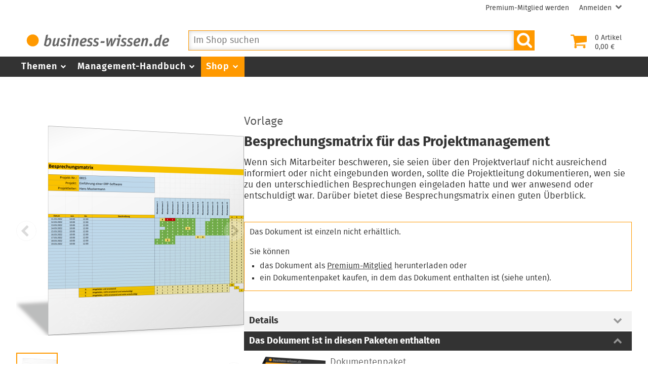

--- FILE ---
content_type: text/html; charset=utf-8
request_url: https://www.business-wissen.de/produkt/4514/besprechungsmatrix-fuer-das-projektmanagement/
body_size: 7531
content:
<!DOCTYPE html>
<html lang="de-DE">
<head>
    <meta charset="utf-8">

<!-- 
	This website is powered by TYPO3 - inspiring people to share!
	TYPO3 is a free open source Content Management Framework initially created by Kasper Skaarhoj and licensed under GNU/GPL.
	TYPO3 is copyright 1998-2026 of Kasper Skaarhoj. Extensions are copyright of their respective owners.
	Information and contribution at https://typo3.org/
-->


<title>Besprechungsmatrix für das Projektmanagement – Vorlage</title>
<meta name="viewport" content="width=device-width, initial-scale=1">
<meta name="description" content="Wenn sich Mitarbeiter beschweren, sie seien über den Projektverlauf nicht ausreichend informiert oder nicht eingebunden worden, sollte die Projektleitung dokumentieren, wen sie zu den unterschiedlichen Besprechungen eingeladen hatte und wer anwesend oder entschuldigt war. Darüber bietet diese Besprechungsmatrix einen guten Überblick.">
<meta name="robots" content="index,follow">
<meta name="canonical" content="https://www.business-wissen.de/produkt/4514/besprechungsmatrix-fuer-das-projektmanagement/">
<meta name="og:title" content="Besprechungsmatrix für das Projektmanagement - Vorlage">
<meta name="og:description" content="Wenn sich Mitarbeiter beschweren, sie seien über den Projektverlauf nicht ausreichend informiert oder nicht eingebunden worden, sollte die Projektleitung dokumentieren, wen sie zu den unterschiedlichen Besprechungen eingeladen hatte und wer anwesend oder entschuldigt war. Darüber bietet diese Besprechungsmatrix einen guten Überblick.">
<meta name="og:type" content="website">
<meta name="og:locale" content="de_DE">
<meta name="og:site_name" content="business-wissen.de">
<meta name="og:image" content="https://www.business-wissen.de/static/img/product/9912011/lg_9912011_ecee30eb22b481068c33d17f256c759f6d63da69.png">
<meta name="bwpage" content="153">
<meta name="bwsection" content="shop">
<meta name="bwcid" content="product_4514">
<meta name="bwgen" content="2026-01-17T23:59:32+01:00">


<link href="/static/bw/css/bwmain.css?1768233658" rel="stylesheet" >
<link href="/static/bw/css/bwshop.css?1724238247" rel="stylesheet" >
<link href="/static/bw/css/bwproduct.css?1768233659" rel="stylesheet" >




<script type="application/ld+json">{"@context":"https:\/\/schema.org","@type":"Product","brand":{"@type":"Brand","name":"business-wissen.de","@id":"https:\/\/www.business-wissen.de\/#brand"},"description":"Wenn sich Mitarbeiter beschweren, sie seien \u00fcber den Projektverlauf nicht ausreichend informiert oder nicht eingebunden worden, sollte die Projektleitung dokumentieren, wen sie zu den unterschiedlichen Besprechungen eingeladen hatte und wer anwesend oder entschuldigt war. Dar\u00fcber bietet diese Besprechungsmatrix einen guten \u00dcberblick.","name":"Besprechungsmatrix f\u00fcr das Projektmanagement","offers":{"@type":"Offer","availability":"https:\/\/schema.org\/InStock","url":"https:\/\/www.business-wissen.de\/produkt\/4594\/projektmanagement-mit-excel\/","priceSpecification":[{"@type":"UnitPriceSpecification","price":34.8,"priceCurrency":"EUR"}]},"sku":"99.120.11","url":"https:\/\/www.business-wissen.de\/produkt\/4514\/besprechungsmatrix-fuer-das-projektmanagement\/","image":{"@type":"ImageObject","caption":"Besprechungsmatrix f\u00fcr das Projektmanagement","url":"https:\/\/www.business-wissen.de\/static\/img\/product\/9912011\/lg_9912011_ecee30eb22b481068c33d17f256c759f6d63da69.png","@id":"https:\/\/www.business-wissen.de\/static\/img\/product\/9912011\/lg_9912011_ecee30eb22b481068c33d17f256c759f6d63da69.png#imageObject"},"@id":"https:\/\/www.business-wissen.de\/produkt\/4514\/#product"}</script>
<script>window.dataLayer = window.dataLayer || [];</script>
<script>(function(w,d,s,l,i){w[l]=w[l]||[];w[l].push({'gtm.start':new Date().getTime(),event:'gtm.js'});var f=d.getElementsByTagName(s)[0],j=d.createElement(s),dl=l!='dataLayer'?'&l='+l:'';j.async=true;j.src='https://www.googletagmanager.com/gtm.js?id='+i+dl;f.parentNode.insertBefore(j,f);})(window,document,'script','dataLayer','GTM-P6TVPKJ6');</script>
<script>var _paq = _paq || [];if (window.location.href.indexOf("pk_campaign") == -1) {if (document.querySelector("link[rel='canonical']")) {_paq.push(["setCustomUrl",document.querySelector("link[rel='canonical']").getAttribute("href")]);}}_paq.push(["trackPageView"]);_paq.push(["enableLinkTracking"]);(function() {var u="//pi.business-wissen.de/js/";_paq.push(["setTrackerUrl", u]);_paq.push(["setAPIUrl", u]);_paq.push(["setSiteId",1]);var d=document, g=d.createElement("script"), s=d.getElementsByTagName("script")[0];g.type="text/javascript"; g.async=true; g.defer=true; g.src=u; s.parentNode.insertBefore(g,s);})();</script>
<script>var bwCartItems=0;var bwCartAmount="";var bwPm=false;var bwPmLock=false;var bwPmName="";</script>

<link rel="manifest" href="/static/bw/img/manifest.json" />
<link rel="shortcut icon" type="image/x-icon" href="/static/bw/img/favicon.ico" />
<link rel="icon" type="image/png" sizes="96x96" href="/static/bw/img/favicon.png" />
<link rel="apple-touch-icon" sizes="120x120" href="/static/bw/img/bw_apple-touch-120x120.png" />
<link rel="apple-touch-icon" sizes="152x152" href="/static/bw/img/bw_apple-touch-152x152.png" />
<link rel="apple-touch-icon" sizes="167x167" href="/static/bw/img/bw_apple-touch-167x167.png" />
<link rel="apple-touch-icon" sizes="180x180" href="/static/bw/img/bw_apple-touch-180x180.png" />
<link rel="icon" sizes="192x192" href="/static/bw/img/bw_android-chrome-192x192.png" />
<link rel="icon" type="image/svg+xml" sizes="any" href="/static/bw/img/bw_favicon.svg" />
<link rel="alternate" type="application/rss+xml" title="Neue Fachartikel bei business-wissen.de" href="https://www.business-wissen.de/rss/index.xml" />
<link rel="search" type="application/opensearchdescription+xml" href="/static/bw/sys/os.xml" title="business-wissen.de" />


</head>
<body class="dPage">

<!-- Google Tag Manager (noscript) -->
<noscript><iframe src="https://www.googletagmanager.com/ns.html?id=GTM-P6TVPKJ6" height="0" width="0" style="display:none;visibility:hidden"></iframe></noscript>
<!-- End Google Tag Manager (noscript) -->

<div class="pageWrapper">
	<div class="pageContainer">
		<header>
			<div class="pageHeader">
<div class="headerWrapper"><div class="userMenu"><ul class="userMenuList"><li class="nobupContent"><a href="/premium-mitgliedschaft/anmeldung/" class="menuItem"><span class="menuLabel label">Premium-Mitglied werden</span></a></li><li class="user hasSubmenu nobuContent"><a href="/login/?redirect_url=https%3A%2F%2Fwww.business-wissen.de%2Fprodukt%2F4514%2Fbesprechungsmatrix-fuer-das-projektmanagement%2F&cHash=62adb479d0da67cf773feb0b63e9de66" class="menuItem"><span class="menuLabel label">Anmelden</span><svg class="icon iconAngleDown"><use xlink:href="/static/bw/img/symbol.svg#sAngleDown"/></svg></a><div class="subMenu"><ul class="metaSubMenu"><li><a href="/login/?redirect_url=https%3A%2F%2Fwww.business-wissen.de%2Fprodukt%2F4514%2Fbesprechungsmatrix-fuer-das-projektmanagement%2F&cHash=62adb479d0da67cf773feb0b63e9de66" class="menuItem">Login</a></li><li><a href="/passwort-vergessen/" class="menuItem">Passwort vergessen</a></li></ul></div></li></ul></div>
<div class="headerHead"><div class="headerLeft"><a href="/"><svg class="logo image"><use xlink:href="/static/bw/img/symbol.svg#sLogo"/></svg></a></div><div class="headerRight"><a class="cart empty" href="/warenkorb/"><div class="cartIcon"><svg class="icon"><use xlink:href="/static/bw/img/symbol.svg#sCart"/></svg></div><div class="cartContent"><div class=""><span class="cartItemsNumber">0</span> Artikel</div><div class=""><span class="cartAmount">2,50</span> €</div></div></a><div class="mobileButton searchButton fPointer"><svg class="icon"><use xlink:href="/static/bw/img/symbol.svg#sSearch"/></svg></div><div class="mobileButton cartButton"><a href="/warenkorb/"><svg class="icon"><use xlink:href="/static/bw/img/symbol.svg#sCart"/></svg></a></div><div class="mobileButton mMenuButton"><div class="itemWrapper"><span class="lineItem"></span><span class="lineItem"></span><span class="lineItem"></span></div></div></div><div id="searchForm"><form class="autocomplete" method="get" name="data" action="/"><input type="hidden" name="id" value="210" id="searchUidInput" /><input type="hidden" name="doctype" value="6" id="searchDoctypeInput" /><div class="searchFormInput"><input name="q" placeholder="Im Shop suchen" class="searchQuery" value="" type="text" autocomplete="off" /></div><button type="submit" class="fPointer"><svg class="icon"><use xlink:href="/static/bw/img/symbol.svg#sSearch"/></svg></button></form></div>
</div>
</div></div>

			<div class="pageNavigation"><div class="navigationWrapper"><nav class="mainMenu"><ul><li class="hasSubmenu"><a class="menuItem" href="/thema/">Themen<svg class="icon fIcon-1 iconAngleDown"><use xlink:href="/static/bw/img/symbol.svg#sAngleDown"/></svg></a><div class="subMenuWrapper"><div class="mainSubMenu"><div class="subMenuContainer"><a class="menuItem" href="/thema/arbeitsmethoden/">Arbeitsmethoden</a><a class="menuItem" href="/thema/beschaffung/">Beschaffung</a><a class="menuItem" href="/thema/controlling/">Controlling</a><a class="menuItem" href="/thema/fuehrung/">Führung</a><a class="menuItem" href="/thema/iuk-technik/">Informationstechnik</a></div><div class="subMenuContainer"><a class="menuItem" href="/thema/marketing/">Marketing</a><a class="menuItem" href="/thema/organisation/">Organisation</a><a class="menuItem" href="/thema/personal/">Personal</a><a class="menuItem" href="/thema/produktmanagement/">Produktmanagement</a><a class="menuItem" href="/thema/projektmanagement/">Projektmanagement</a></div><div class="subMenuContainer"><a class="menuItem" href="/thema/prozessmanagement/">Prozessmanagement</a><a class="menuItem" href="/thema/qualitaetsmanagement/">Qualitätsmanagement</a><a class="menuItem" href="/thema/unternehmensfuehrung/">Unternehmensführung</a><a class="menuItem" href="/thema/vertrieb/">Vertrieb</a></div></div></div>
</li><li class="hasSubmenu"><a class="menuItem" href="/management-handbuch/">Management-Handbuch<svg class="icon fIcon-1 iconAngleDown"><use xlink:href="/static/bw/img/symbol.svg#sAngleDown"/></svg></a><div class="subMenuWrapper"><div class="mainSubMenu"><div class="subMenuContainer"><a class="menuItem" href="/management-handbuch/arbeitstechniken/">Arbeitstechniken</a><a class="menuItem" href="/management-handbuch/beruf-karriere/">Beruf + Karriere</a><a class="menuItem" href="/management-handbuch/beschaffung/">Beschaffung</a><a class="menuItem" href="/management-handbuch/controlling-buchhaltung/">Controlling</a><a class="menuItem" href="/management-handbuch/unternehmensfinanzierung/">Finanzierung</a></div><div class="subMenuContainer"><a class="menuItem" href="/management-handbuch/mitarbeiterfuehrung/">Führung</a><a class="menuItem" href="/management-handbuch/marketing/">Marketing</a><a class="menuItem" href="/management-handbuch/organisation/">Organisation</a><a class="menuItem" href="/management-handbuch/personalmanagement/">Personal</a><a class="menuItem" href="/management-handbuch/produktmanagement/">Produktmanagement</a></div><div class="subMenuContainer"><a class="menuItem" href="/management-handbuch/projektmanagement/">Projektmanagement</a><a class="menuItem" href="/management-handbuch/qualitaetsmanagement/">Qualitätsmanagement</a><a class="menuItem" href="/management-handbuch/unternehmensfuehrung/">Unternehmensführung</a><a class="menuItem" href="/management-handbuch/vertrieb/">Vertrieb</a></div></div></div>
</li><li class="hasSubmenu active"><a class="menuItem" href="/shop/">Shop<svg class="icon fIcon-1 iconAngleDown"><use xlink:href="/static/bw/img/symbol.svg#sAngleDown"/></svg></a><div class="subMenuWrapper"><div class="mainSubMenu"><div class="subMenuContainer"><a class="menuItem" href="/shop/themen/arbeitsmethoden/">Arbeitsmethoden</a><a class="menuItem" href="/shop/themen/beschaffung/">Beschaffung</a><a class="menuItem" href="/shop/themen/controlling/">Controlling</a><a class="menuItem" href="/shop/themen/fuehrung/">Führung</a><a class="menuItem" href="/shop/themen/marketing/">Marketing</a></div><div class="subMenuContainer"><a class="menuItem" href="/shop/themen/organisation/">Organisation</a><a class="menuItem" href="/shop/themen/personal/">Personal</a><a class="menuItem" href="/shop/themen/produktmanagement/">Produktmanagement</a><a class="menuItem" href="/shop/themen/projektmanagement/">Projektmanagement</a><a class="menuItem" href="/shop/themen/prozessmanagement/">Prozessmanagement</a></div><div class="subMenuContainer"><a class="menuItem" href="/shop/themen/qualitaetsmanagement/">Qualitätsmanagement</a><a class="menuItem" href="/shop/themen/unternehmensfuehrung/">Unternehmensführung</a><a class="menuItem" href="/shop/themen/vertrieb/">Vertrieb</a></div></div></div>
</li><li class="hasSubmenu nobupContent login"><span class="menuItem">Anmelden<svg class="icon fIcon-1 iconAngleDown"><use xlink:href="/static/bw/img/symbol.svg#sAngleDown"/></svg></span><div class="subMenuWrapper"><div class="mainSubMenu"><div class="subMenuContainer"><div class="menuItem"><a href="/login/?redirect_url=https%3A%2F%2Fwww.business-wissen.de%2Fprodukt%2F4514%2Fbesprechungsmatrix-fuer-das-projektmanagement%2F&cHash=62adb479d0da67cf773feb0b63e9de66">Login</a></div><div class="menuItem"><a href="/passwort-vergessen/">Passwort vergessen</a></div></div></div></div>
<li class="nobupContent become-premium"><a class="menuItem" href="/premium-mitgliedschaft/anmeldung/">Premium-Mitglied werden</a></li><li class="bupContent user"><a class="menuItem" href="/kundencenter/"><svg class="icon menuIcon"><use xlink:href="/static/bw/img/symbol.svg#sUser"/></svg><span class="menuLabel">Mein Konto</span></a></li><li class="bupContent logout"><a class="menuItem" href="/login/?login=logout&cHash=57ddd696a612171755d92049b62c5c7c"><svg class="icon fIcon-2 menuIcon"><use xlink:href="/static/bw/img/symbol.svg#sLogout"/></svg><span class="menuLabel">Abmelden</span></a></li></ul></nav>
</div></div>

			<div class="pageBreadcrumb"><div class="breadcrumbWrapper"><nav class="breadcrumb"><ul></ul></nav></div></div>

		</header>
		<main>
			
	<article class="cPage cProductPage">
		<div class="productDetailWrapper">
			<div class="productImageContainer">
				<div class="productImage swiper"><div class="swiper-wrapper"><div class="swiper-slide" data-item="0"><img src="/static/img/product/9912011/md_9912011_ecee30eb22b481068c33d17f256c759f6d63da69.png" srcset="/static/img/product/9912011/sm_9912011_ecee30eb22b481068c33d17f256c759f6d63da69.png 180w,/static/img/product/9912011/md_9912011_ecee30eb22b481068c33d17f256c759f6d63da69.png 450w, /static/img/product/9912011/lg_9912011_ecee30eb22b481068c33d17f256c759f6d63da69.png 1345w" sizes="(min-width: 28.125rem) 450px, 100vw" alt="" /></div></div><div class="buttonNext swiper-button-next"></div><div class="buttonPrev swiper-button-prev"></div><div class="swiper-pagination"></div></div><div class="productThumb swiper"><div class="swiper-wrapper"><div class="swiper-slide"><img src="/static/img/product/9912011/md_9912011_ecee30eb22b481068c33d17f256c759f6d63da69.png" srcset="/static/img/product/9912011/sm_9912011_ecee30eb22b481068c33d17f256c759f6d63da69.png 180w,/static/img/product/9912011/md_9912011_ecee30eb22b481068c33d17f256c759f6d63da69.png 450w, /static/img/product/9912011/lg_9912011_ecee30eb22b481068c33d17f256c759f6d63da69.png 1345w" sizes="(min-width: 61.25rem) 80px, 20vw" alt="" /></div></div><div class="buttonNext swiper-button-next"></div><div class="buttonPrev swiper-button-prev"></div></div>
			</div>
			<div class="productContent">
				<div class="productHead">
<div class="fileType">Vorlage</div>
<h1>Besprechungsmatrix für das Projektmanagement</h1>
<div class="lead">Wenn sich Mitarbeiter beschweren, sie seien über den Projektverlauf nicht ausreichend informiert oder nicht eingebunden worden, sollte die Projektleitung dokumentieren, wen sie zu den unterschiedlichen Besprechungen eingeladen hatte und wer anwesend oder entschuldigt war. Darüber bietet diese Besprechungsmatrix einen guten Überblick.</div></div>

				<div class="productAction"><div class="bundleOnlyInfo"><div class="title">Das Dokument ist einzeln nicht erhältlich.</div><div>Sie können</div><ul><li>das Dokument als <a href="/premium-mitgliedschaft/anmeldung/">Premium-Mitglied</a> herunterladen oder</li><li>ein Dokumentenpaket kaufen, in dem das Dokument enthalten ist (siehe unten).</li></ul></div></div>
				<div class="cAcc accSingle">
					
					
					
	<div class="acc" data-accClick="2">Details</div>
	<div class="accPanel">
		<div class="cBody cBodyText accPanelWrapper">
			<table class="details"><tbody>
				
					<tr><td class="label">Umfang</td><td class="data">1 Tabelle</td></tr>
				
				
					<tr><td class="label">Dateiformat</td><td class="data">Microsoft Excel Datei</td></tr>
				
				
					<tr><td class="label">Anforderungen:</td><td class="data">Microsoft Excel 2016</td></tr>
				
				<tr><td class="label">Artikel-Nummer</td><td class="data">99.120.11</td></tr>
			</tbody></table>
		</div>
	</div>

					
						
	<div class="acc active" data-accClick="4">Das Dokument ist in diesen Paketen enthalten</div>
	<div class="accPanel">
		<div class="cBody cList accPanelWrapper">
			
				<article class="cItem product hasImage"><div class="cItemImage"><a href="/produkt/3547/meetings-moderieren/" data-adclick="9:2:product_3547"><img src="/static/img/product/99020/sm_99020_00500ad69fcd7f548f04e2f27fdd5948.png" width="160" /></a></div><div class="cItemBody"><a href="/produkt/3547/meetings-moderieren/" class="cItemLink" data-adclick="9:2:product_3547"><div class="heading"><span class="supTitle">Dokumentenpaket</span><span class="title">Meetings moderieren</span></div><div class="description"><div class="teaser">Meetings und Besprechungen vorbereiten, leiten und nachbereiten ▪ Ablauf moderieren ▪ mit Checklisten zur Vorbereitung und ▪ vielen Tipps für (hitzige) Diskussionen</div><div class="teaser">58 Seiten E-Book, 2 Checklisten, 9 Vorlagen und 6 Formulare</div><div class="price"><div class="priceRegular"><span class="totalPrice">17,80</span></div></div></div></a></div></article>

			
				<article class="cItem product hasImage"><div class="cItemImage"><a href="/produkt/4419/meetings-und-besprechungen-verbessern/" data-adclick="9:2:product_4419"><img src="/static/img/product/99022/sm_99022_9e0fe778d45d1b0b06af80ef6ec485cb.png" width="160" /></a></div><div class="cItemBody"><a href="/produkt/4419/meetings-und-besprechungen-verbessern/" class="cItemLink" data-adclick="9:2:product_4419"><div class="heading"><span class="supTitle">Dokumentenpaket</span><span class="title">Meetings und Besprechungen verbessern</span></div><div class="description"><div class="teaser">Wenn es zu viele Meetings gibt ▪ der Zeitplan nicht eingehalten wird ▪ am Ende nichts rauskommt ▪ Methoden und Tipps für bessere und effektive Meetings</div><div class="teaser">68 Seiten E-Book und 10 Vorlagen</div><div class="price"><div class="priceRegular"><span class="totalPrice">15,80</span></div></div></div></a></div></article>

			
				<article class="cItem product hasImage"><div class="cItemImage"><a href="/produkt/4594/projektmanagement-mit-excel/" data-adclick="9:2:product_4594"><img src="/static/img/product/99120/sm_99120_a7d51fb020dfbac9c9a61942f14d7fdc.png" width="160" /></a></div><div class="cItemBody"><a href="/produkt/4594/projektmanagement-mit-excel/" class="cItemLink" data-adclick="9:2:product_4594"><div class="heading"><span class="supTitle">Dokumentenpaket</span><span class="title">Projektmanagement mit Excel</span></div><div class="description"><div class="teaser">Alle Aufgaben im Projektmanagement Schritt für Schritt ▪ Excel-Vorlagen und Tools für alle Projektaufgaben ▪ Methodenkoffer fürs Projektmanagement</div><div class="teaser">70 Seiten E-Book, 48 Excel-Vorlagen, 6 Checklisten, 40 Vorlagen und 3 Formulare</div><div class="price"><div class="priceRegular"><span class="totalPrice">34,80</span></div></div></div></a></div></article>

			
		</div>
	</div>

					
				</div>
			</div>
		</div>
	</article>
	
		<section class="cStage"><div class="cStageBody"><div class="ctaCard"><div class="cardText">Diese und über 3.000 weitere Vorlagen als Premium-Mitglied herunterladen.</div><div class="cardPrice">→ nur <span class="price trailingCurrency"><span class="priceRegular"><span class="totalPrice">66,00</span></span></span> pro Jahr*</div><div class="cardFootnote">*Preis enthält 19% MwSt. und ist gültig in Deutschland. In anderen Ländern ggf. abweichend.</div><div class="linkButton"><a href="/premium-mitgliedschaft/anmeldung/" class="button" data-adclick="7:1:page_86">Jetzt Premium-Mitglied werden</a></div></div></div></section>
		
	<section class="cStage">
		<h2 class="cStageHeading"><span>Die folgenden Produkte könnten Sie auch interessieren</span></h2>
		<div class="cStageBody cList">
			
				<article class="cItem product hasImage"><div class="cItemImage"><a href="/produkt/8621/beschwerderecht/"><img src="/static/img/product/99265/sm_99265_fe8f5ab31908f00818da48f3511522e4.png" width="160" /></a></div><div class="cItemBody"><a href="/produkt/8621/beschwerderecht/" class="cItemLink"><div class="heading"><span class="supTitle">Dokumentenpaket</span><span class="title">Beschwerderecht</span></div><div class="description"><div class="teaser">Wann und worüber Sie sich im Unternehmen beschweren können Gründe und Anlässe für eine offizielle Beschwerde erfahren gesetzliche Hintergründe kennen Musterformulierung für ein Beschwerdeschreiben nutzen Als Arbeitnehmerin und Arbeitnehmer können Sie sich beschweren, wenn Vorgesetzte gegen Gesetze verstoßen oder anderes Fehlverhalten zeigen. Welche Gründe gelten und wie formulieren Sie eine Beschwerde? Erläuterungen vom Rechts-Experten.</div><div class="price"><div class="priceRegular"><span class="totalPrice">12,80</span></div></div></div></a></div></article>

			
				<article class="cItem product hasImage"><div class="cItemImage"><a href="/produkt/4425/fehler-moeglichkeiten-und-fehler-einfluss-analyse-fmea/"><img src="/static/img/product/99100/sm_99100_e246e78ab7cf0a46faa0ee0b3b7b43ed.png" width="160" /></a></div><div class="cItemBody"><a href="/produkt/4425/fehler-moeglichkeiten-und-fehler-einfluss-analyse-fmea/" class="cItemLink"><div class="heading"><span class="supTitle">Dokumentenpaket</span><span class="title">Fehler-Möglichkeiten- und Fehler-Einfluss-Analyse (FMEA)</span></div><div class="description"><div class="teaser">Methode FMEA Schritt für Schritt erklärt Fehlermöglichkeiten, Fehlerfolgen und Fehlerursachen erkennen mit Excel-Vorlagen für das FMEA-Formblatt Wie Sie die FMEA in Ihrem Unternehmen anwenden, um Fehler bei Prozessen und in der Produktherstellung frühzeitig zu erkennen. Mit Excel-Vorlagen für das FMEA-Formblatt und ausführlicher Schritt-für-Schritt-Anleitung.</div><div class="price"><div class="priceRegular"><span class="totalPrice">17,80</span></div></div></div></a></div></article>

			
		</div>
	</section>

	
	<section class="cStage"><div class="cStageBody"><div class="ctaCard"><div class="cardText">Diese und über 3.000 weitere Vorlagen als Premium-Mitglied herunterladen.</div><div class="cardPrice">→ nur <span class="price trailingCurrency"><span class="priceRegular"><span class="totalPrice">66,00</span></span></span> pro Jahr*</div><div class="cardFootnote">*Preis enthält 19% MwSt. und ist gültig in Deutschland. In anderen Ländern ggf. abweichend.</div><div class="linkButton"><a href="/premium-mitgliedschaft/anmeldung/" class="button" data-adclick="7:1:page_86">Jetzt Premium-Mitglied werden</a></div></div></div></section>
	
	<section class="cStage" id="myViewedProducts" data-sku="99.120.11" style="display: none;">
		<h2 class="cStageHeading"><span>Diese Dokumente haben Sie angesehen</span></h2>
		<div class="cStageBody cStageBodyImage cList"></div>
	</section>

	
		
	<section class="cStage">
		<h2 class="cStageHeading"><span>Beliebte Vorlagen</span></h2>
		<div class="cStageBody cList">
			
				<article class="cItem product hasImage"><div class="cItemImage"><a href="/produkt/7343/arbeitszeiterfassung-und-dienstplan-fuer-alle-monate/"><img src="/static/img/product/9917110/sm_9917110_c3e283fb2ac90563b93893c69248de1646054cfd.png" width="160" /></a></div><div class="cItemBody"><a href="/produkt/7343/arbeitszeiterfassung-und-dienstplan-fuer-alle-monate/" class="cItemLink"><div class="heading"><span class="supTitle">Excel-Vorlage</span><span class="title">Arbeitszeiterfassung und Dienstplan für alle Monate</span></div><div class="description"><div class="teaser">Arbeitszeiten der Mitarbeitenden stundengenau erfassen ▪ für jeden Kalendermonat ▪ mit Signal, wenn Arbeitszeitregeln nicht eingehalten werden</div><div class="teaser">14 Tabellen</div><div class="price"><div class="priceRegular"><span class="totalPrice">9,80</span></div></div></div></a></div></article>

			
				<article class="cItem product hasImage"><div class="cItemImage"><a href="/produkt/4132/eigenes-fuehrungsverhalten-analysieren/"><img src="/static/img/product/9910501/sm_9910501_37d2e87f59aefd05ecc60daeb4b9cc90861df4f4.png" width="160" /></a></div><div class="cItemBody"><a href="/produkt/4132/eigenes-fuehrungsverhalten-analysieren/" class="cItemLink"><div class="heading"><span class="supTitle">Vorlage</span><span class="title">Eigenes Führungsverhalten analysieren</span></div><div class="description"><div class="teaser">Fragen zur Selbstreflexion für Führungskräfte ▪ eigene Stärken und Schwächen erkennen ▪ Führungsstil besser verstehen</div><div class="teaser">6 Seiten</div><div class="price"><div class="priceRegular"><span class="totalPrice">4,80</span></div></div></div></a></div></article>

			
				<article class="cItem product hasImage"><div class="cItemImage"><a href="/produkt/8194/stoerungen-erfassen-und-im-rahmen-der-stoergrundanalyse-auswerten/"><img src="/static/img/product/9922002/sm_9922002_fbc225c3f153dd1ec524671701bd5500c9bcca31.png" width="160" /></a></div><div class="cItemBody"><a href="/produkt/8194/stoerungen-erfassen-und-im-rahmen-der-stoergrundanalyse-auswerten/" class="cItemLink"><div class="heading"><span class="supTitle">Excel-Vorlage</span><span class="title">Störungen erfassen und im Rahmen der Störgrundanalyse auswerten</span></div><div class="description"><div class="teaser">Störungen für Prozesse, Anlagen und Maschinen erfassen ▪ Störgründe identifizieren und analysieren ▪ Zahl und Dauer der Störungen auswerten ▪ mit Pareto-Diagramm</div><div class="teaser">17 Tabellen und Diagramme</div><div class="price"><div class="priceRegular"><span class="totalPrice">9,80</span></div></div></div></a></div></article>

			
		</div>
	</section>

	
	<section class="cStage"><div class="cStageBody"><div class="ctaCard"><div class="cardText">Diese und über 3.000 weitere Vorlagen als Premium-Mitglied herunterladen.</div><div class="cardPrice">→ nur <span class="price trailingCurrency"><span class="priceRegular"><span class="totalPrice">66,00</span></span></span> pro Jahr*</div><div class="cardFootnote">*Preis enthält 19% MwSt. und ist gültig in Deutschland. In anderen Ländern ggf. abweichend.</div><div class="linkButton"><a href="/premium-mitgliedschaft/anmeldung/" class="button" data-adclick="7:1:page_86">Jetzt Premium-Mitglied werden</a></div></div></div></section>

		</main>
		<footer class="pageFooter">
			<div class="footerPayment"><div class="cHeading">Bequem bezahlen</div><div class="cBody"><img src="/static/bw/img/payment/paypal_text.svg" alt="PayPal" title="PayPal" height="45" style="height:45px;width:auto;margin:0 1rem 1rem;" /><img src="/static/bw/img/payment/visa.svg" alt="VISA" title="VISA" height="45" style="height:45px;width:auto;margin:0 1rem 1rem;" /><img src="/static/bw/img/payment/mastercard.svg" alt="Mastercard" title="Mastercard" height="45" style="height:45px;width:auto;margin:0 1rem 1rem;" /><img src="/static/bw/img/payment/sepa_lastschrift.svg" alt="SEPA Lastschrift" title="SEPA Lastschrift" height="45" style="height:45px;width:auto;margin:0 1rem 1rem;" /><img src="/static/bw/img/payment/vorkasse.svg" alt="Vorkasse" title="Vorkasse" height="45" style="height:45px;width:auto;margin:0 1rem 1rem;" /></div></div>
<div class="footerWrapper"><nav><div class="cHeading">Hilfe &amp; Service</div><ul class="footerMenu"><li><a href="/ueber-uns/">Über uns</a></li><li><a href="/faq/">Fragen &amp; Antworten</a></li><li><a href="/kontakt/">Kontakt</a></li><li><a href="/impressum/">Impressum</a></li><li><a href="/datenschutz/">Datenschutz</a></li><li><a href="/nutzungs-und-geschaeftsbedingungen/">Nutzungs- und Geschäftsbedingungen</a></li><li><a href="/nutzungs-und-geschaeftsbedingungen/#c2">Widerrufsrecht</a></li><li><a href="/media-daten/">Media-Daten</a></li><li><a href="/gastautorin-werden/">Gastautor werden</a></li><li><a href="/kostenlose-downloads/">Kostenlose Vorlagen</a></li><li><a href="/newsletter/">Newsletter</a></li><li><a href="/rss-newsfeed/">RSS-Newsfeed</a></li></ul></nav>
<nav><div class="cHeading">Themen</div><ul class="footerMenu"><li><a href="/thema/arbeitsmethoden/">Arbeitsmethoden</a></li><li><a href="/thema/beschaffung/">Beschaffung</a></li><li><a href="/thema/controlling/">Controlling</a></li><li><a href="/thema/fuehrung/">Führung</a></li><li><a href="/thema/iuk-technik/">Informationstechnik</a></li><li><a href="/thema/marketing/">Marketing</a></li><li><a href="/thema/organisation/">Organisation</a></li><li><a href="/thema/personal/">Personal</a></li><li><a href="/thema/produktmanagement/">Produktmanagement</a></li><li><a href="/thema/projektmanagement/">Projektmanagement</a></li><li><a href="/thema/prozessmanagement/">Prozessmanagement</a></li><li><a href="/thema/qualitaetsmanagement/">Qualitätsmanagement</a></li><li><a href="/thema/unternehmensfuehrung/">Unternehmensführung</a></li><li><a href="/thema/vertrieb/">Vertrieb</a></li></ul></nav>
<div><div class="cHeading">business-wissen.de</div><div class="fSpaceBottom-2">b-WISE GmbH<br />Business Wissen Information Service<br />Bismarckstraße 21<br />76133 Karlsruhe<br />DEUTSCHLAND</div><div><div class="cContactItem"><svg class="icon fIcon-1"><use xlink:href="/static/bw/img/symbol.svg#sPhone"/></svg><a href="tel:+49721183970" class="telephone">Telefon +49 721 18397-0</a></div><div class="cContactItem"><svg class="icon fIcon-1"><use xlink:href="/static/bw/img/symbol.svg#sEmail"/></svg><a href="mailto:service@business-wissen.de" class="email">service@business-wissen.de</a></div></div></div>
</div><div class="footerSocial cSocialMedia"><a class="xing iconShare" href="https://www.xing.com/news/pages/business-wissen-de-654" target="_blank"><svg class="icon"><use xlink:href="/static/bw/img/symbol.svg#sXing"/></svg></a><a class="rss iconShare" href="https://www.business-wissen.de/rss/" target="_blank"><svg class="icon fIcon-4"><use xlink:href="/static/bw/img/symbol.svg#sRss"/></svg></a></div>

			<div class="footerSocket"><a href="/" class="svgLink"><svg class="logo"><use xlink:href="/static/bw/img/symbol.svg#sLogoBright"/></svg></a></div>
		</footer>
		<div class="topButton"><button title="nach oben"></button></div>
	</div>
	<div class="pageNavOverlay"></div>
</div>


<script src="/static/bw/js/jquery-3.7.1.min.js?1714116433"></script>
<script src="/static/bw/js/jquery.detect_swipe.js?1527850517"></script>
<script src="/static/bw/js/swiper-11.1.3.min.js?1716562757"></script>
<script src="/static/bw/js/featherlight-1.7.14.min.js?1714742442"></script>
<script src="/static/bw/js/featherlight-1.7.14.gallery.min.js?1714742443"></script>
<script src="/static/bw/js/jquery.sticky-kit.min.js?1527850516"></script>
<script src="/static/bw/js/jquery.autocomplete.min.js?1527850518"></script>
<script src="/static/bw/js/bwMain.js?1768233669"></script>
<script src="/static/bw/js/bwEventTracking.js?1749135876"></script>
<script src="/static/bw/js/bwProduct.js?1768233669"></script>


</body>
</html>